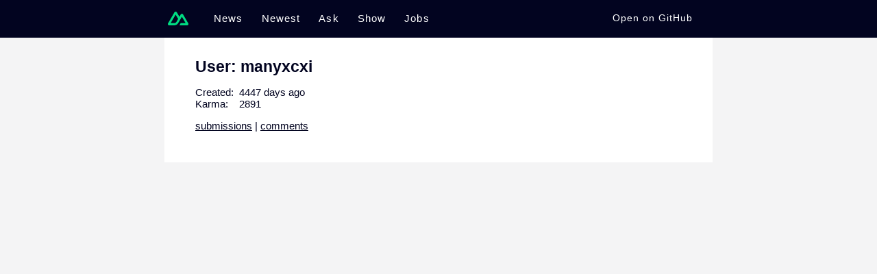

--- FILE ---
content_type: text/html;charset=utf-8
request_url: https://hn.nuxt.space/user/manyxcxi
body_size: 2595
content:
<!DOCTYPE html><html  lang="en"><head><meta charset="utf-8"><meta name="viewport" content="width=device-width, initial-scale=1"><title>Nuxt HN | manyxcxi</title><style>body{background-color:#f4f4f5;font-family:-apple-system,BlinkMacSystemFont,Segoe UI,Roboto,Oxygen,Ubuntu,Cantarell,Fira Sans,Droid Sans,Helvetica Neue,sans-serif;font-size:15px;margin:0;overflow-y:scroll;padding:0}a,body{color:#020420}a{text-decoration:none}.header{background-color:#020420;height:55px;z-index:999}.header .inner{box-sizing:border-box;display:flex;margin:0 auto;max-width:800px;padding:12px 5px;place-items:center}.header a{color:#fff;display:inline-block;font-weight:300;letter-spacing:.075em;line-height:24px;margin-right:1.8em;transition:color .15s ease;vertical-align:middle}:is(.header a):hover{color:#00dc82}.active:is(.header a){color:#00dc82}:is(.header a):nth-child(6){margin-right:0}.header .github{color:#fff;flex-grow:1;font-size:.9em;margin:auto;text-align:right}:is(.header .github) a{margin-right:0}.logo{display:inline-block;height:30px;margin-right:10px;vertical-align:middle;width:30px}.view{margin:0 auto;max-width:800px;position:relative}.appear-active{transition:opacity .4s ease}.appear{opacity:0}@media(max-width:860px){.header .inner{padding:15px 30px}}@media(max-width:600px){.header .inner{padding:15px}.header a{margin-right:1em}.header .github{display:none}}</style><style>.user-view{background-color:#fff;box-sizing:border-box;padding:2em 3em}.user-view h1{font-size:1.5em;margin:0}.user-view .meta{list-style-type:none;padding:0}.user-view .label{display:inline-block;min-width:4em}.user-view .about{margin:1em 0}.user-view .links a{text-decoration:underline}</style><link rel="stylesheet" href="/_nuxt/entry.D58uyk1G.css" crossorigin><link rel="stylesheet" href="/_nuxt/store.BF2LvLc2.css" crossorigin><link rel="modulepreload" as="script" crossorigin href="/_nuxt/CRqrSmkx.js"><link rel="modulepreload" as="script" crossorigin href="/_nuxt/DbqXVz2w.js"><link rel="modulepreload" as="script" crossorigin href="/_nuxt/CSj0Q-1_.js"><link rel="modulepreload" as="script" crossorigin href="/_nuxt/DlAUqK2U.js"><link rel="preload" as="fetch" fetchpriority="low" crossorigin="anonymous" href="/_nuxt/builds/meta/a14bf6af-0cab-4c4f-b9ce-b134aecea331.json"><script type="module" src="/_nuxt/CRqrSmkx.js" crossorigin></script><meta name="description" content="HackerNews clone built with Nuxt."><meta property="og:image" content="https://hn.nuxt.dev/cover.jpg"><meta property="og:image:alt" content="Nuxt Hackernews"><meta name="twitter:image" content="https://hn.nuxt.dev/cover.jpg"><meta name="twitter:site" content="@nuxt_js"><meta name="twitter:creator" content="@nuxt_js"><meta name="twitter:card" content="summary_large_image"></head><body><div id="__nuxt"><!--[--><header class="header"><nav class="inner" role="navigation"><a href="/" class="" aria-label="Go to homepage"><svg class="logo" viewBox="0 0 900 900" fill="none" xmlns="http://www.w3.org/2000/svg"><path d="M504.908 750H839.476C850.103 750.001 860.542 747.229 869.745 741.963C878.948 736.696 886.589 729.121 891.9 719.999C897.211 710.876 900.005 700.529 900 689.997C899.995 679.465 897.193 669.12 891.873 660.002L667.187 274.289C661.876 265.169 654.237 257.595 645.036 252.329C635.835 247.064 625.398 244.291 614.773 244.291C604.149 244.291 593.711 247.064 584.511 252.329C575.31 257.595 567.67 265.169 562.36 274.289L504.908 372.979L392.581 179.993C387.266 170.874 379.623 163.301 370.42 158.036C361.216 152.772 350.777 150 340.151 150C329.525 150 319.086 152.772 309.883 158.036C300.679 163.301 293.036 170.874 287.721 179.993L8.12649 660.002C2.80743 669.12 0.00462935 679.465 5.72978e-06 689.997C-0.00461789 700.529 2.78909 710.876 8.10015 719.999C13.4112 729.121 21.0523 736.696 30.255 741.963C39.4576 747.229 49.8973 750.001 60.524 750H270.538C353.748 750 415.112 713.775 457.336 643.101L559.849 467.145L614.757 372.979L779.547 655.834H559.849L504.908 750ZM267.114 655.737L120.551 655.704L340.249 278.586L449.87 467.145L376.474 593.175C348.433 639.03 316.577 655.737 267.114 655.737Z" fill="#00DC82"></path></svg></a><!--[--><a href="/news" class="">News</a><a href="/newest" class="">Newest</a><a href="/ask" class="">Ask</a><a href="/show" class="">Show</a><a href="/jobs" class="">Jobs</a><!--]--><span class="github"><a href="https://github.com/nuxt/hackernews" target="_blank" rel="noopener banner"> Open on GitHub </a></span></nav></header><div class="user-view view"><!--[--><h1>User: manyxcxi</h1><ul class="meta"><li><span class="label">Created:</span> 4447 days ago </li><li><span class="label">Karma:</span> 2891</li><!----></ul><p class="links"><a href="https://news.ycombinator.com/submitted?id=manyxcxi">submissions</a> | <a href="https://news.ycombinator.com/threads?id=manyxcxi">comments</a></p><!--]--></div><!--]--></div><div id="teleports"></div><script>window.__NUXT__={};window.__NUXT__.config={public:{hub:{}},app:{baseURL:"/",buildId:"a14bf6af-0cab-4c4f-b9ce-b134aecea331",buildAssetsDir:"/_nuxt/",cdnURL:""}}</script><script type="application/json" data-nuxt-data="nuxt-app" data-ssr="true" id="__NUXT_DATA__">[["ShallowReactive",1],{"data":2,"state":4,"once":20,"_errors":21,"serverRendered":23,"path":24},["ShallowReactive",3],{},["Reactive",5],{"$sstore":6},{"items":7,"users":8,"comments":13,"feeds":14},{},{"manyxcxi":9},{"id":10,"karma":11,"created_time":12},"manyxcxi",2891,1384317806,{},{"news":15,"newest":16,"ask":17,"show":18,"jobs":19},{},{},{},{},{},["Set"],["ShallowReactive",22],{},true,"/user/manyxcxi"]</script><script defer src="https://static.cloudflareinsights.com/beacon.min.js/vcd15cbe7772f49c399c6a5babf22c1241717689176015" integrity="sha512-ZpsOmlRQV6y907TI0dKBHq9Md29nnaEIPlkf84rnaERnq6zvWvPUqr2ft8M1aS28oN72PdrCzSjY4U6VaAw1EQ==" data-cf-beacon='{"version":"2024.11.0","token":"cc5f8322861b48f09dc6d7139ed99559","r":1,"server_timing":{"name":{"cfCacheStatus":true,"cfEdge":true,"cfExtPri":true,"cfL4":true,"cfOrigin":true,"cfSpeedBrain":true},"location_startswith":null}}' crossorigin="anonymous"></script>
</body></html>

--- FILE ---
content_type: text/css; charset=utf-8
request_url: https://hn.nuxt.space/_nuxt/entry.D58uyk1G.css
body_size: 109
content:
body{background-color:#f4f4f5;font-family:-apple-system,BlinkMacSystemFont,Segoe UI,Roboto,Oxygen,Ubuntu,Cantarell,Fira Sans,Droid Sans,Helvetica Neue,sans-serif;font-size:15px;margin:0;overflow-y:scroll;padding:0}a,body{color:#020420}a{text-decoration:none}.header{background-color:#020420;height:55px;z-index:999}.header .inner{box-sizing:border-box;display:flex;margin:0 auto;max-width:800px;padding:12px 5px;place-items:center}.header a{color:#fff;display:inline-block;font-weight:300;letter-spacing:.075em;line-height:24px;margin-right:1.8em;transition:color .15s ease;vertical-align:middle}:is(.header a):hover{color:#00dc82}.active:is(.header a){color:#00dc82}:is(.header a):nth-child(6){margin-right:0}.header .github{color:#fff;flex-grow:1;font-size:.9em;margin:auto;text-align:right}:is(.header .github) a{margin-right:0}.logo{display:inline-block;height:30px;margin-right:10px;vertical-align:middle;width:30px}.view{margin:0 auto;max-width:800px;position:relative}.appear-active{transition:opacity .4s ease}.appear{opacity:0}@media(max-width:860px){.header .inner{padding:15px 30px}}@media(max-width:600px){.header .inner{padding:15px}.header a{margin-right:1em}.header .github{display:none}}
